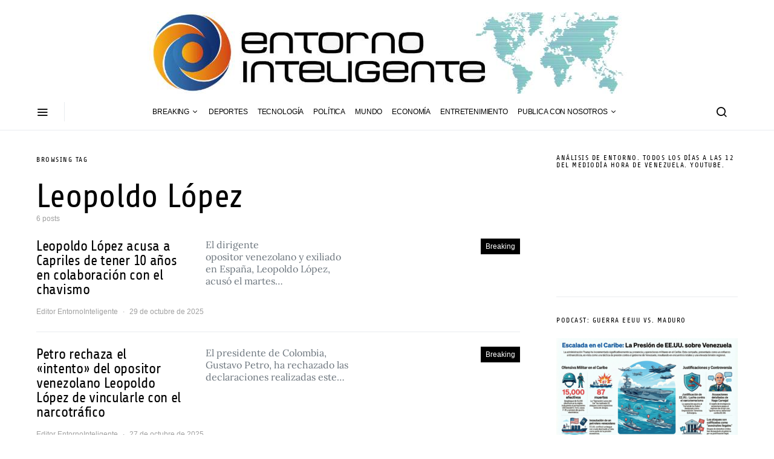

--- FILE ---
content_type: text/html; charset=utf-8
request_url: https://www.google.com/recaptcha/api2/aframe
body_size: 266
content:
<!DOCTYPE HTML><html><head><meta http-equiv="content-type" content="text/html; charset=UTF-8"></head><body><script nonce="nhfKifwFvc7raCP4f83VsA">/** Anti-fraud and anti-abuse applications only. See google.com/recaptcha */ try{var clients={'sodar':'https://pagead2.googlesyndication.com/pagead/sodar?'};window.addEventListener("message",function(a){try{if(a.source===window.parent){var b=JSON.parse(a.data);var c=clients[b['id']];if(c){var d=document.createElement('img');d.src=c+b['params']+'&rc='+(localStorage.getItem("rc::a")?sessionStorage.getItem("rc::b"):"");window.document.body.appendChild(d);sessionStorage.setItem("rc::e",parseInt(sessionStorage.getItem("rc::e")||0)+1);localStorage.setItem("rc::h",'1769674823476');}}}catch(b){}});window.parent.postMessage("_grecaptcha_ready", "*");}catch(b){}</script></body></html>